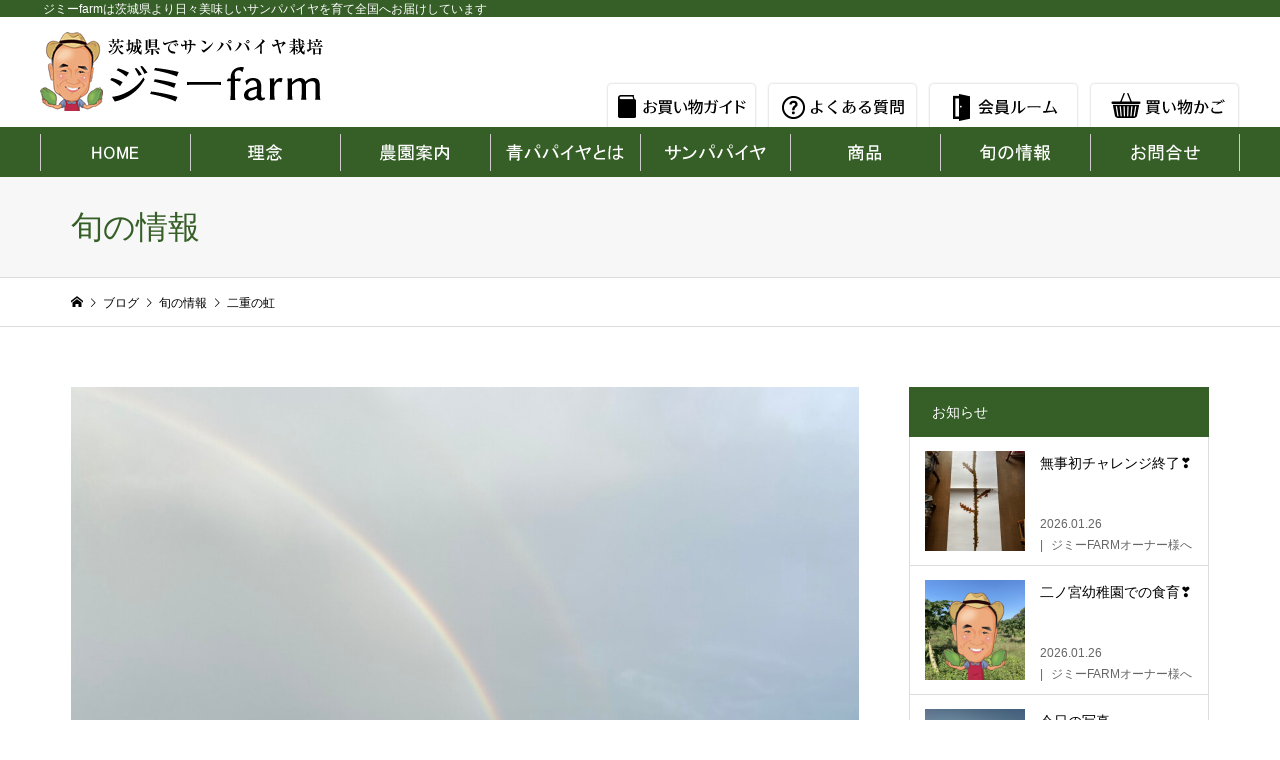

--- FILE ---
content_type: text/html; charset=UTF-8
request_url: https://www.jimmy-sunpapaya.com/season/%E4%BA%8C%E9%87%8D%E3%81%AE%E8%99%B9/
body_size: 13623
content:
<!DOCTYPE html>
<html lang="ja">
<head >

<!-- Global site tag (gtag.js) - Google Analytics -->
<script async src="https://www.googletagmanager.com/gtag/js?id=G-EWFB6FBXCR"></script>
<script>
  window.dataLayer = window.dataLayer || [];
  function gtag(){dataLayer.push(arguments);}
  gtag('js', new Date());

  gtag('config', 'G-EWFB6FBXCR');
</script>
	
	
	
<meta charset="UTF-8">
<meta name="description" content="昨日の夕方、ジミーfarmから観れた二重の虹です！...">
<meta name="viewport" content="width=device-width">
<title>二重の虹 | ジミーfarm</title>
<meta name='robots' content='max-image-preview:large' />
<link rel="alternate" type="application/rss+xml" title="ジミーfarm &raquo; 二重の虹 のコメントのフィード" href="https://www.jimmy-sunpapaya.com/season/%e4%ba%8c%e9%87%8d%e3%81%ae%e8%99%b9/feed/" />
<link rel="alternate" title="oEmbed (JSON)" type="application/json+oembed" href="https://www.jimmy-sunpapaya.com/wp-json/oembed/1.0/embed?url=https%3A%2F%2Fwww.jimmy-sunpapaya.com%2Fseason%2F%25e4%25ba%258c%25e9%2587%258d%25e3%2581%25ae%25e8%2599%25b9%2F" />
<link rel="alternate" title="oEmbed (XML)" type="text/xml+oembed" href="https://www.jimmy-sunpapaya.com/wp-json/oembed/1.0/embed?url=https%3A%2F%2Fwww.jimmy-sunpapaya.com%2Fseason%2F%25e4%25ba%258c%25e9%2587%258d%25e3%2581%25ae%25e8%2599%25b9%2F&#038;format=xml" />
<style id='wp-img-auto-sizes-contain-inline-css' type='text/css'>
img:is([sizes=auto i],[sizes^="auto," i]){contain-intrinsic-size:3000px 1500px}
/*# sourceURL=wp-img-auto-sizes-contain-inline-css */
</style>
<style id='wp-block-library-inline-css' type='text/css'>
:root{--wp-block-synced-color:#7a00df;--wp-block-synced-color--rgb:122,0,223;--wp-bound-block-color:var(--wp-block-synced-color);--wp-editor-canvas-background:#ddd;--wp-admin-theme-color:#007cba;--wp-admin-theme-color--rgb:0,124,186;--wp-admin-theme-color-darker-10:#006ba1;--wp-admin-theme-color-darker-10--rgb:0,107,160.5;--wp-admin-theme-color-darker-20:#005a87;--wp-admin-theme-color-darker-20--rgb:0,90,135;--wp-admin-border-width-focus:2px}@media (min-resolution:192dpi){:root{--wp-admin-border-width-focus:1.5px}}.wp-element-button{cursor:pointer}:root .has-very-light-gray-background-color{background-color:#eee}:root .has-very-dark-gray-background-color{background-color:#313131}:root .has-very-light-gray-color{color:#eee}:root .has-very-dark-gray-color{color:#313131}:root .has-vivid-green-cyan-to-vivid-cyan-blue-gradient-background{background:linear-gradient(135deg,#00d084,#0693e3)}:root .has-purple-crush-gradient-background{background:linear-gradient(135deg,#34e2e4,#4721fb 50%,#ab1dfe)}:root .has-hazy-dawn-gradient-background{background:linear-gradient(135deg,#faaca8,#dad0ec)}:root .has-subdued-olive-gradient-background{background:linear-gradient(135deg,#fafae1,#67a671)}:root .has-atomic-cream-gradient-background{background:linear-gradient(135deg,#fdd79a,#004a59)}:root .has-nightshade-gradient-background{background:linear-gradient(135deg,#330968,#31cdcf)}:root .has-midnight-gradient-background{background:linear-gradient(135deg,#020381,#2874fc)}:root{--wp--preset--font-size--normal:16px;--wp--preset--font-size--huge:42px}.has-regular-font-size{font-size:1em}.has-larger-font-size{font-size:2.625em}.has-normal-font-size{font-size:var(--wp--preset--font-size--normal)}.has-huge-font-size{font-size:var(--wp--preset--font-size--huge)}.has-text-align-center{text-align:center}.has-text-align-left{text-align:left}.has-text-align-right{text-align:right}.has-fit-text{white-space:nowrap!important}#end-resizable-editor-section{display:none}.aligncenter{clear:both}.items-justified-left{justify-content:flex-start}.items-justified-center{justify-content:center}.items-justified-right{justify-content:flex-end}.items-justified-space-between{justify-content:space-between}.screen-reader-text{border:0;clip-path:inset(50%);height:1px;margin:-1px;overflow:hidden;padding:0;position:absolute;width:1px;word-wrap:normal!important}.screen-reader-text:focus{background-color:#ddd;clip-path:none;color:#444;display:block;font-size:1em;height:auto;left:5px;line-height:normal;padding:15px 23px 14px;text-decoration:none;top:5px;width:auto;z-index:100000}html :where(.has-border-color){border-style:solid}html :where([style*=border-top-color]){border-top-style:solid}html :where([style*=border-right-color]){border-right-style:solid}html :where([style*=border-bottom-color]){border-bottom-style:solid}html :where([style*=border-left-color]){border-left-style:solid}html :where([style*=border-width]){border-style:solid}html :where([style*=border-top-width]){border-top-style:solid}html :where([style*=border-right-width]){border-right-style:solid}html :where([style*=border-bottom-width]){border-bottom-style:solid}html :where([style*=border-left-width]){border-left-style:solid}html :where(img[class*=wp-image-]){height:auto;max-width:100%}:where(figure){margin:0 0 1em}html :where(.is-position-sticky){--wp-admin--admin-bar--position-offset:var(--wp-admin--admin-bar--height,0px)}@media screen and (max-width:600px){html :where(.is-position-sticky){--wp-admin--admin-bar--position-offset:0px}}

/*# sourceURL=wp-block-library-inline-css */
</style><style id='wp-block-paragraph-inline-css' type='text/css'>
.is-small-text{font-size:.875em}.is-regular-text{font-size:1em}.is-large-text{font-size:2.25em}.is-larger-text{font-size:3em}.has-drop-cap:not(:focus):first-letter{float:left;font-size:8.4em;font-style:normal;font-weight:100;line-height:.68;margin:.05em .1em 0 0;text-transform:uppercase}body.rtl .has-drop-cap:not(:focus):first-letter{float:none;margin-left:.1em}p.has-drop-cap.has-background{overflow:hidden}:root :where(p.has-background){padding:1.25em 2.375em}:where(p.has-text-color:not(.has-link-color)) a{color:inherit}p.has-text-align-left[style*="writing-mode:vertical-lr"],p.has-text-align-right[style*="writing-mode:vertical-rl"]{rotate:180deg}
/*# sourceURL=https://www.jimmy-sunpapaya.com/wp-includes/blocks/paragraph/style.min.css */
</style>
<style id='global-styles-inline-css' type='text/css'>
:root{--wp--preset--aspect-ratio--square: 1;--wp--preset--aspect-ratio--4-3: 4/3;--wp--preset--aspect-ratio--3-4: 3/4;--wp--preset--aspect-ratio--3-2: 3/2;--wp--preset--aspect-ratio--2-3: 2/3;--wp--preset--aspect-ratio--16-9: 16/9;--wp--preset--aspect-ratio--9-16: 9/16;--wp--preset--color--black: #000000;--wp--preset--color--cyan-bluish-gray: #abb8c3;--wp--preset--color--white: #ffffff;--wp--preset--color--pale-pink: #f78da7;--wp--preset--color--vivid-red: #cf2e2e;--wp--preset--color--luminous-vivid-orange: #ff6900;--wp--preset--color--luminous-vivid-amber: #fcb900;--wp--preset--color--light-green-cyan: #7bdcb5;--wp--preset--color--vivid-green-cyan: #00d084;--wp--preset--color--pale-cyan-blue: #8ed1fc;--wp--preset--color--vivid-cyan-blue: #0693e3;--wp--preset--color--vivid-purple: #9b51e0;--wp--preset--gradient--vivid-cyan-blue-to-vivid-purple: linear-gradient(135deg,rgb(6,147,227) 0%,rgb(155,81,224) 100%);--wp--preset--gradient--light-green-cyan-to-vivid-green-cyan: linear-gradient(135deg,rgb(122,220,180) 0%,rgb(0,208,130) 100%);--wp--preset--gradient--luminous-vivid-amber-to-luminous-vivid-orange: linear-gradient(135deg,rgb(252,185,0) 0%,rgb(255,105,0) 100%);--wp--preset--gradient--luminous-vivid-orange-to-vivid-red: linear-gradient(135deg,rgb(255,105,0) 0%,rgb(207,46,46) 100%);--wp--preset--gradient--very-light-gray-to-cyan-bluish-gray: linear-gradient(135deg,rgb(238,238,238) 0%,rgb(169,184,195) 100%);--wp--preset--gradient--cool-to-warm-spectrum: linear-gradient(135deg,rgb(74,234,220) 0%,rgb(151,120,209) 20%,rgb(207,42,186) 40%,rgb(238,44,130) 60%,rgb(251,105,98) 80%,rgb(254,248,76) 100%);--wp--preset--gradient--blush-light-purple: linear-gradient(135deg,rgb(255,206,236) 0%,rgb(152,150,240) 100%);--wp--preset--gradient--blush-bordeaux: linear-gradient(135deg,rgb(254,205,165) 0%,rgb(254,45,45) 50%,rgb(107,0,62) 100%);--wp--preset--gradient--luminous-dusk: linear-gradient(135deg,rgb(255,203,112) 0%,rgb(199,81,192) 50%,rgb(65,88,208) 100%);--wp--preset--gradient--pale-ocean: linear-gradient(135deg,rgb(255,245,203) 0%,rgb(182,227,212) 50%,rgb(51,167,181) 100%);--wp--preset--gradient--electric-grass: linear-gradient(135deg,rgb(202,248,128) 0%,rgb(113,206,126) 100%);--wp--preset--gradient--midnight: linear-gradient(135deg,rgb(2,3,129) 0%,rgb(40,116,252) 100%);--wp--preset--font-size--small: 13px;--wp--preset--font-size--medium: 20px;--wp--preset--font-size--large: 36px;--wp--preset--font-size--x-large: 42px;--wp--preset--spacing--20: 0.44rem;--wp--preset--spacing--30: 0.67rem;--wp--preset--spacing--40: 1rem;--wp--preset--spacing--50: 1.5rem;--wp--preset--spacing--60: 2.25rem;--wp--preset--spacing--70: 3.38rem;--wp--preset--spacing--80: 5.06rem;--wp--preset--shadow--natural: 6px 6px 9px rgba(0, 0, 0, 0.2);--wp--preset--shadow--deep: 12px 12px 50px rgba(0, 0, 0, 0.4);--wp--preset--shadow--sharp: 6px 6px 0px rgba(0, 0, 0, 0.2);--wp--preset--shadow--outlined: 6px 6px 0px -3px rgb(255, 255, 255), 6px 6px rgb(0, 0, 0);--wp--preset--shadow--crisp: 6px 6px 0px rgb(0, 0, 0);}:where(.is-layout-flex){gap: 0.5em;}:where(.is-layout-grid){gap: 0.5em;}body .is-layout-flex{display: flex;}.is-layout-flex{flex-wrap: wrap;align-items: center;}.is-layout-flex > :is(*, div){margin: 0;}body .is-layout-grid{display: grid;}.is-layout-grid > :is(*, div){margin: 0;}:where(.wp-block-columns.is-layout-flex){gap: 2em;}:where(.wp-block-columns.is-layout-grid){gap: 2em;}:where(.wp-block-post-template.is-layout-flex){gap: 1.25em;}:where(.wp-block-post-template.is-layout-grid){gap: 1.25em;}.has-black-color{color: var(--wp--preset--color--black) !important;}.has-cyan-bluish-gray-color{color: var(--wp--preset--color--cyan-bluish-gray) !important;}.has-white-color{color: var(--wp--preset--color--white) !important;}.has-pale-pink-color{color: var(--wp--preset--color--pale-pink) !important;}.has-vivid-red-color{color: var(--wp--preset--color--vivid-red) !important;}.has-luminous-vivid-orange-color{color: var(--wp--preset--color--luminous-vivid-orange) !important;}.has-luminous-vivid-amber-color{color: var(--wp--preset--color--luminous-vivid-amber) !important;}.has-light-green-cyan-color{color: var(--wp--preset--color--light-green-cyan) !important;}.has-vivid-green-cyan-color{color: var(--wp--preset--color--vivid-green-cyan) !important;}.has-pale-cyan-blue-color{color: var(--wp--preset--color--pale-cyan-blue) !important;}.has-vivid-cyan-blue-color{color: var(--wp--preset--color--vivid-cyan-blue) !important;}.has-vivid-purple-color{color: var(--wp--preset--color--vivid-purple) !important;}.has-black-background-color{background-color: var(--wp--preset--color--black) !important;}.has-cyan-bluish-gray-background-color{background-color: var(--wp--preset--color--cyan-bluish-gray) !important;}.has-white-background-color{background-color: var(--wp--preset--color--white) !important;}.has-pale-pink-background-color{background-color: var(--wp--preset--color--pale-pink) !important;}.has-vivid-red-background-color{background-color: var(--wp--preset--color--vivid-red) !important;}.has-luminous-vivid-orange-background-color{background-color: var(--wp--preset--color--luminous-vivid-orange) !important;}.has-luminous-vivid-amber-background-color{background-color: var(--wp--preset--color--luminous-vivid-amber) !important;}.has-light-green-cyan-background-color{background-color: var(--wp--preset--color--light-green-cyan) !important;}.has-vivid-green-cyan-background-color{background-color: var(--wp--preset--color--vivid-green-cyan) !important;}.has-pale-cyan-blue-background-color{background-color: var(--wp--preset--color--pale-cyan-blue) !important;}.has-vivid-cyan-blue-background-color{background-color: var(--wp--preset--color--vivid-cyan-blue) !important;}.has-vivid-purple-background-color{background-color: var(--wp--preset--color--vivid-purple) !important;}.has-black-border-color{border-color: var(--wp--preset--color--black) !important;}.has-cyan-bluish-gray-border-color{border-color: var(--wp--preset--color--cyan-bluish-gray) !important;}.has-white-border-color{border-color: var(--wp--preset--color--white) !important;}.has-pale-pink-border-color{border-color: var(--wp--preset--color--pale-pink) !important;}.has-vivid-red-border-color{border-color: var(--wp--preset--color--vivid-red) !important;}.has-luminous-vivid-orange-border-color{border-color: var(--wp--preset--color--luminous-vivid-orange) !important;}.has-luminous-vivid-amber-border-color{border-color: var(--wp--preset--color--luminous-vivid-amber) !important;}.has-light-green-cyan-border-color{border-color: var(--wp--preset--color--light-green-cyan) !important;}.has-vivid-green-cyan-border-color{border-color: var(--wp--preset--color--vivid-green-cyan) !important;}.has-pale-cyan-blue-border-color{border-color: var(--wp--preset--color--pale-cyan-blue) !important;}.has-vivid-cyan-blue-border-color{border-color: var(--wp--preset--color--vivid-cyan-blue) !important;}.has-vivid-purple-border-color{border-color: var(--wp--preset--color--vivid-purple) !important;}.has-vivid-cyan-blue-to-vivid-purple-gradient-background{background: var(--wp--preset--gradient--vivid-cyan-blue-to-vivid-purple) !important;}.has-light-green-cyan-to-vivid-green-cyan-gradient-background{background: var(--wp--preset--gradient--light-green-cyan-to-vivid-green-cyan) !important;}.has-luminous-vivid-amber-to-luminous-vivid-orange-gradient-background{background: var(--wp--preset--gradient--luminous-vivid-amber-to-luminous-vivid-orange) !important;}.has-luminous-vivid-orange-to-vivid-red-gradient-background{background: var(--wp--preset--gradient--luminous-vivid-orange-to-vivid-red) !important;}.has-very-light-gray-to-cyan-bluish-gray-gradient-background{background: var(--wp--preset--gradient--very-light-gray-to-cyan-bluish-gray) !important;}.has-cool-to-warm-spectrum-gradient-background{background: var(--wp--preset--gradient--cool-to-warm-spectrum) !important;}.has-blush-light-purple-gradient-background{background: var(--wp--preset--gradient--blush-light-purple) !important;}.has-blush-bordeaux-gradient-background{background: var(--wp--preset--gradient--blush-bordeaux) !important;}.has-luminous-dusk-gradient-background{background: var(--wp--preset--gradient--luminous-dusk) !important;}.has-pale-ocean-gradient-background{background: var(--wp--preset--gradient--pale-ocean) !important;}.has-electric-grass-gradient-background{background: var(--wp--preset--gradient--electric-grass) !important;}.has-midnight-gradient-background{background: var(--wp--preset--gradient--midnight) !important;}.has-small-font-size{font-size: var(--wp--preset--font-size--small) !important;}.has-medium-font-size{font-size: var(--wp--preset--font-size--medium) !important;}.has-large-font-size{font-size: var(--wp--preset--font-size--large) !important;}.has-x-large-font-size{font-size: var(--wp--preset--font-size--x-large) !important;}
/*# sourceURL=global-styles-inline-css */
</style>

<style id='classic-theme-styles-inline-css' type='text/css'>
/*! This file is auto-generated */
.wp-block-button__link{color:#fff;background-color:#32373c;border-radius:9999px;box-shadow:none;text-decoration:none;padding:calc(.667em + 2px) calc(1.333em + 2px);font-size:1.125em}.wp-block-file__button{background:#32373c;color:#fff;text-decoration:none}
/*# sourceURL=/wp-includes/css/classic-themes.min.css */
</style>
<link rel='stylesheet' id='contact-form-7-css' href='https://www.jimmy-sunpapaya.com/wp-content/plugins/contact-form-7/includes/css/styles.css?ver=5.4.2' type='text/css' media='all' />
<link rel='stylesheet' id='iconic-style-css' href='https://www.jimmy-sunpapaya.com/wp-content/themes/iconic_tcd062/style.css?ver=1.8.4' type='text/css' media='all' />
<link rel='stylesheet' id='usces_default_css-css' href='https://www.jimmy-sunpapaya.com/wp-content/plugins/usc-e-shop/css/usces_default.css?ver=2.1.8.2103291' type='text/css' media='all' />
<link rel='stylesheet' id='dashicons-css' href='https://www.jimmy-sunpapaya.com/wp-includes/css/dashicons.min.css?ver=6.9' type='text/css' media='all' />
<script type="text/javascript" src="https://www.jimmy-sunpapaya.com/wp-includes/js/jquery/jquery.min.js?ver=3.7.1" id="jquery-core-js"></script>
<script type="text/javascript" src="https://www.jimmy-sunpapaya.com/wp-includes/js/jquery/jquery-migrate.min.js?ver=3.4.1" id="jquery-migrate-js"></script>
<script type="text/javascript" src="https://www.jimmy-sunpapaya.com/wp-content/themes/iconic_tcd062/js/comment.js?ver=1.8.4" id="iconic-comment-js"></script>
<link rel="https://api.w.org/" href="https://www.jimmy-sunpapaya.com/wp-json/" /><link rel="alternate" title="JSON" type="application/json" href="https://www.jimmy-sunpapaya.com/wp-json/wp/v2/posts/997" /><link rel="EditURI" type="application/rsd+xml" title="RSD" href="https://www.jimmy-sunpapaya.com/xmlrpc.php?rsd" />
<meta name="generator" content="WordPress 6.9" />
<link rel="canonical" href="https://www.jimmy-sunpapaya.com/season/%e4%ba%8c%e9%87%8d%e3%81%ae%e8%99%b9/" />
<link rel='shortlink' href='https://www.jimmy-sunpapaya.com/?p=997' />
<link rel="shortcut icon" href="https://www.jimmy-sunpapaya.com/wp-content/uploads/favicon.png">
<style>
.p-article-news__date, .p-wc-headline, #wdgctToCart a { color: #365e27; }
.p-button, .p-global-nav .sub-menu .current-menu-item > a, .p-page-links > span, .p-pager__item .current, .p-headline, .p-widget-sidebar .p-widget__title, .c-comment__form-submit:hover, c-comment__password-protected, .c-pw__btn--register, .c-pw__btn, .slick-arrow, .slick-dots li.slick-active button, .widget_welcart_login input#member_loginw, .widget_welcart_login input#member_login, #wdgctToCheckout a { background-color: #365e27; }
.p-page-links > span, .p-pager__item .current, .slick-dots li.slick-active button, .p-cb__item-header, .p-entry-item__cart dl.item-sku dd input[type="radio"]:checked + label, .p-entry-item__cart dl.item-sku dd label:hover { border-color: #365e27; }
.c-comment__tab-item.is-active a, .c-comment__tab-item a:hover, .c-comment__tab-item.is-active p { background-color: #365e27; border-color: #365e27; }
.c-comment__tab-item.is-active a:after, .c-comment__tab-item.is-active p:after { border-top-color: #365e27; }
.p-widget-categories .current-cat-item > a { background-color: rgba(54, 94, 39, 0.15); }
a:hover, .p-header__welcart-nav li a:hover, .p-widget-categories .toggle-children:hover, #wdgctToCart a:hover { color: #468c00; }
.p-button:hover, .p-page-links a:hover, .p-pager__item a:hover, .p-search-button:hover, .p-pagetop a:hover, .p-footer-search__submit:hover, .p-widget .searchform #searchsubmit:hover, .p-widget-search .p-widget-search__submit:hover, a.p-cb__item-archive-button:hover, .slick-arrow:hover, .slick-dots li:hover button, .widget_welcart_search #searchsubmit:hover, .widget_welcart_login input#member_loginw:hover, .widget_welcart_login input#member_login:hover, #wdgctToCheckout a:hover { background-color: #468c00; }
.p-page-links a:hover, .p-pager__item a:hover, .slick-dots li:hover button { border-color: #468c00; }
.p-entry__body a { color: #365e27; }
.p-entry__body a:hover { color: #468c00; }
body, input, textarea, .p-entry-item__title .p-article__soldout { font-family: "Segoe UI", Verdana, "游ゴシック", YuGothic, "Hiragino Kaku Gothic ProN", Meiryo, sans-serif; }
.p-logo, .p-entry__title, .p-page-header__title, .p-index-slider__item-catch, .p-cb__item-headline, .p-index-banner__headline, .p-index-boxes__item-headline {
font-family: "Times New Roman", "游明朝", "Yu Mincho", "游明朝体", "YuMincho", "ヒラギノ明朝 Pro W3", "Hiragino Mincho Pro", "HiraMinProN-W3", "HGS明朝E", "ＭＳ Ｐ明朝", "MS PMincho", serif;
font-weight: 500;
}
.c-load--type1 { border: 3px solid rgba(153, 153, 153, 0.2); border-top-color: #000000; }
.p-hover-effect--type1:hover img { -webkit-transform: scale(1.2) rotate(2deg); transform: scale(1.2) rotate(2deg); }
.p-hover-effect--type2 img { margin-left: -8px; }
.p-hover-effect--type2:hover img { margin-left: 8px; }
.p-hover-effect--type2:hover .p-hover-effect__image { background: #000000; }
.p-hover-effect--type2:hover img { opacity: 0.5 }
.p-hover-effect--type3:hover .p-hover-effect__image { background: #000000; }
.p-hover-effect--type3:hover img { opacity: 0.5; }
.p-entry__title { font-size: 32px; }
.p-entry__title, .p-article__title { color: #000000 }
.p-entry__body { font-size: 14px; }
.p-entry__body { color: #000000; }
.p-entry-news__title { font-size: 28px; }
.p-entry-news__title, .p-article-news__title { color: #000000 }
.p-entry-news__body { color: #000000; font-size: 14px; }
.p-entry-item__title { font-size: 28px; }
.p-entry-item__title, .p-article-item__title, .p-article__price { color: #000000; }
.p-entry-item__body, p-wc__body { color: #000000; font-size: 14px; }
.p-price { color: #d80000; }
.p-entry-item__price { font-size: 22px; }
body.l-header__fix .is-header-fixed .l-header__bar { background: rgba(255, 255, 255, 0.8); }
.l-header { background: rgba(255, 255, 255, 0.8); }
.l-header a, .p-global-nav a { color: #000000; }
.p-header__logo--text { font-size: 36px; }
.p-header__welcart-nav__member a, .p-header__welcart-nav__cart a, .p-cart-button .p-header__welcart-nav__badge { background-color: #365e27; }
.p-header__welcart-nav__member a:hover, .p-header__welcart-nav__cart a:hover, .p-cart-button:hover .p-header__welcart-nav__badge { background-color: #468c00; }
.p-global-nav > li > a::after, .p-global-nav > li.current-menu-item > a::after { background-color: #000000; }
.p-megamenu__bg, .p-global-nav .sub-menu { background-color: #f7f7f7; }
.p-megamenu a, .p-global-nav .sub-menu a { color: #000000; }
.p-megamenu a:hover, .p-megamenu li.is-active > a, .p-global-nav .sub-menu a:hover { background-color: #468c00; color: #ffffff; }
.p-page-header { background-color: #f7f7f7; }
.p-page-header__title { color: #365e27; }
.p-page-header__desc { color: #000000; }
.p-footer-widget-area { background-color: #f7f7f7; color: #000000; }
.p-footer-widget-area .p-widget__title { color: #000000; }
.p-footer-widget-area a, .p-footer-widget-area .toggle-children { color: #000000; }
.p-footer-widget-area a:hover { color: #006689; }
@media only screen and (max-width: 991px) {
	.l-header__bar { background-color: rgba(255, 255, 255, 0.8); }
	.p-header__logo--text { font-size: 26px; }
	.p-global-nav { background-color: rgba(247,247,247, 0.8); }
	.p-global-nav a { color: #000000; }
	.p-global-nav a:hover { background-color: rgba(70,140,0, 0.8); color: #ffffff; }
	.p-header-view-cart { background-color: rgba(255, 255, 255, 0.8); }
	.p-entry__title { font-size: 20px; }
	.p-entry__body { font-size: 14px; }
	.p-entry-news__title { font-size: 20px; }
	.p-entry-news__body { font-size: 14px; }
	.p-entry-item__title { font-size: 20px; }
	.p-entry-item__body, p-wc__body { font-size: 14px; }
	.p-entry-item__price { font-size: 20px; }
}
</style>
<style type="text/css">

</style>
</head>
<body class="wp-singular post-template-default single single-post postid-997 single-format-standard wp-theme-iconic_tcd062 l-sidebar--type2">
<div id="js_head_line">
<div id="inner">
ジミーfarmは茨城県より日々美味しいサンパパイヤを育て全国へお届けしています
</div><!--/ inner-->
</div><!--/ head_line-->
	
<div id="js_head_area">

<div id="inner">
<div class="logo"><a href="/"><img src="/common/logo.png?ver1" alt="ジミーfarm"></a></div>
<div class="btn"><a href="/guide/"><img src="/common/btn_h_guide.png" alt="お買い物ガイド"></a><a href="/faq/"><img src="/common/btn_h_faq.png" alt="よくある質問"></a><a href="/db/usces-member/"><img src="/common/btn_h_member.png" alt="会員ルーム"></a><a href="/db/usces-cart/"><img src="/common/btn_h_cart.png" alt="買い物かご"></a></div>
</div><!--/ inner-->

</div><!--/ head_area-->



<div id="js_menu_area">
<div id="inner">
<ul>
<li><a href="/"><img src="/common/menu_h_home.png" alt="HOME"/></a></li>
<li><a href="/rinen/"><img src="/common/menu_h_rinen.png" alt="理念"/></a></li>
<li><a href="/farm/"><img src="/common/menu_h_farm.png" alt="農園案内"/></a></li>
<li><a href="/papaya/"><img src="/common/menu_h_papaya.png" alt="青パパイヤとは"/></a></li>
<li><a href="/sunpapaya/"><img src="/common/menu_h_sunpapaya.png" alt="サンパパイヤ"/></a></li>
<li><a href="/item_list/"><img src="/common/menu_h_item.png?ver2" alt="商品"/></a></li>
<li><a href="/season/"><img src="/common/menu_h_reading.png?ver2" alt="旬の情報"/></a></li>
<li><a href="/contact/"><img src="/common/menu_h_contact.png" alt="お問い合わせ"/></a></li>
</ul>
</div><!--/ inner-->
</div><!--/ menu_area-->


<header id="js-header" class="l-header">
	<div class="p-header__top">
		<div class="p-header__top__inner l-inner">
			<div class="p-header-description">ジミーfarmは茨城県より日々美味しいサンパパイヤを育て全国へお届けしています</div>
			<ul class="p-header__welcart-nav">
				<li><a href="https://www.jimmy-sunpapaya.com/usces-member/?usces_page=newmember">会員登録</a></li>
				<li class="p-header__welcart-nav__login"><a href="https://www.jimmy-sunpapaya.com/usces-member/?usces_page=login">ログイン</a></li>
                <li class="p-header__welcart-nav__cart"><a id="js-header-cart" href="https://www.jimmy-sunpapaya.com/usces-cart/">カート<span class="p-header__welcart-nav__badge">0</span></a></li>
            </ul>
		</div>
	</div>
	<div class="l-header__bar p-header__bar">
		<div class="p-header__bar__inner l-inner">
			<div class="p-logo p-header__logo">
				<a href="https://www.jimmy-sunpapaya.com/"><img src="https://www.jimmy-sunpapaya.com/wp-content/uploads/2021/04/logo.png" alt="ジミーfarm"></a>
			</div>
			<div class="p-logo p-header__logo--mobile p-header__logo--retina">
				<a href="https://www.jimmy-sunpapaya.com/"><img src="https://www.jimmy-sunpapaya.com/wp-content/uploads/2021/04/logo.png" alt="ジミーfarm" width="143"></a>
			</div>
			<a href="https://www.jimmy-sunpapaya.com/usces-cart/" id="js-header-cart--mobile" class="p-cart-button c-cart-button"><span class="p-header__welcart-nav__badge">0</span></a>
			<a href="#" id="js-menu-button" class="p-menu-button c-menu-button"></a>
<nav class="p-global-nav__container"><ul id="js-global-nav" class="p-global-nav"><li id="menu-item-19" class="menu-item menu-item-type-custom menu-item-object-custom menu-item-home menu-item-19"><a href="https://www.jimmy-sunpapaya.com/">HOME<span></span></a></li>
<li id="menu-item-35" class="menu-item menu-item-type-taxonomy menu-item-object-category menu-item-35"><a href="https://www.jimmy-sunpapaya.com/info/">お知らせ<span></span></a></li>
<li id="menu-item-297" class="menu-item menu-item-type-post_type menu-item-object-page menu-item-297"><a href="https://www.jimmy-sunpapaya.com/rinen/">理念<span></span></a></li>
<li id="menu-item-298" class="menu-item menu-item-type-post_type menu-item-object-page menu-item-298"><a href="https://www.jimmy-sunpapaya.com/farm/">農園案内<span></span></a></li>
<li id="menu-item-299" class="menu-item menu-item-type-post_type menu-item-object-page menu-item-299"><a href="https://www.jimmy-sunpapaya.com/papaya/">青パパイヤとは<span></span></a></li>
<li id="menu-item-296" class="menu-item menu-item-type-post_type menu-item-object-page menu-item-296"><a href="https://www.jimmy-sunpapaya.com/sunpapaya/">サンパパイヤ<span></span></a></li>
<li id="menu-item-288" class="menu-item menu-item-type-post_type menu-item-object-page menu-item-288"><a href="https://www.jimmy-sunpapaya.com/enzyme/">パパイン酵素と栄養<span></span></a></li>
<li id="menu-item-295" class="menu-item menu-item-type-post_type menu-item-object-page menu-item-has-children menu-item-295"><a href="https://www.jimmy-sunpapaya.com/item_list/">商品一覧<span></span></a>
<ul class="sub-menu">
	<li id="menu-item-629" class="menu-item menu-item-type-post_type menu-item-object-page menu-item-629"><a href="https://www.jimmy-sunpapaya.com/sunpapaya_seika/">サンパパイヤ青果<span></span></a></li>
	<li id="menu-item-283" class="menu-item menu-item-type-post_type menu-item-object-page menu-item-283"><a href="https://www.jimmy-sunpapaya.com/sunpapaya_tea/">サンパパイヤ葉茶<span></span></a></li>
</ul>
</li>
<li id="menu-item-286" class="menu-item menu-item-type-post_type menu-item-object-page menu-item-286"><a href="https://www.jimmy-sunpapaya.com/owner/">オーナー制度<span></span></a></li>
<li id="menu-item-284" class="menu-item menu-item-type-post_type menu-item-object-page menu-item-284"><a href="https://www.jimmy-sunpapaya.com/btob/">BtoB・卸売り<span></span></a></li>
<li id="menu-item-287" class="menu-item menu-item-type-post_type menu-item-object-page menu-item-287"><a href="https://www.jimmy-sunpapaya.com/council/">サンパパイヤ普及推進協議会<span></span></a></li>
<li id="menu-item-294" class="menu-item menu-item-type-post_type menu-item-object-page menu-item-294"><a href="https://www.jimmy-sunpapaya.com/reading2/">読み物<span></span></a></li>
<li id="menu-item-285" class="menu-item menu-item-type-post_type menu-item-object-page menu-item-285"><a href="https://www.jimmy-sunpapaya.com/recipe/">美味しい食べ方<span></span></a></li>
<li id="menu-item-290" class="menu-item menu-item-type-post_type menu-item-object-page menu-item-290"><a href="https://www.jimmy-sunpapaya.com/magazine/">メールマガジン<span></span></a></li>
<li id="menu-item-292" class="menu-item menu-item-type-post_type menu-item-object-page menu-item-292"><a href="https://www.jimmy-sunpapaya.com/guide/">お買い物ガイド<span></span></a></li>
<li id="menu-item-291" class="menu-item menu-item-type-post_type menu-item-object-page menu-item-291"><a href="https://www.jimmy-sunpapaya.com/faq/">よくある質問<span></span></a></li>
<li id="menu-item-289" class="menu-item menu-item-type-post_type menu-item-object-page menu-item-289"><a href="https://www.jimmy-sunpapaya.com/privacy/">個人情報保護方針<span></span></a></li>
<li id="menu-item-293" class="menu-item menu-item-type-post_type menu-item-object-page menu-item-293"><a href="https://www.jimmy-sunpapaya.com/contact/">お問い合わせ<span></span></a></li>
<li class="p-global-nav__item-welcart--mobile"><a href="https://www.jimmy-sunpapaya.com/usces-member/?usces_page=newmember">会員登録</a></li>
<li class="p-global-nav__item-welcart--mobile"><a href="https://www.jimmy-sunpapaya.com/usces-member/?usces_page=login">ログイン</a></li>
</ul></nav>
			<div class="p-header-search">
				<form action="https://www.jimmy-sunpapaya.com/" method="get">
					<input type="text" name="s" value="" class="p-header-search__input" placeholder="SEARCH">
				</form>
				<a href="#" id="js-search-button" class="p-search-button c-search-button"></a>
			</div>
		</div>
	</div>
	<div class="p-header-view-cart" id="js-header-view-cart">
		<p class="p-wc-empty_cart">只今、カートに商品はございません。</p>
	</div>
</header>
<main class="l-main">
	<header class="p-page-header">
		<div class="p-page-header__inner l-inner">
			<h1 class="p-page-header__title">旬の情報</h1>
		</div>
	</header>
	<div class="p-breadcrumb c-breadcrumb">
		<ul class="p-breadcrumb__inner c-breadcrumb__inner l-inner" itemscope itemtype="http://schema.org/BreadcrumbList">
			<li class="p-breadcrumb__item c-breadcrumb__item p-breadcrumb__item--home c-breadcrumb__item--home" itemprop="itemListElement" itemscope itemtype="http://schema.org/ListItem">
				<a href="https://www.jimmy-sunpapaya.com/" itemscope itemtype="http://schema.org/Thing" itemprop="item"><span itemprop="name">HOME</span></a>
				<meta itemprop="position" content="1" />
			</li>
			<li class="p-breadcrumb__item c-breadcrumb__item" itemprop="itemListElement" itemscope itemtype="http://schema.org/ListItem">
				<a href="https://www.jimmy-sunpapaya.com/blog/" itemscope itemtype="http://schema.org/Thing" itemprop="item">
					<span itemprop="name">ブログ</span>
				</a>
				<meta itemprop="position" content="2" />
			</li>
			<li class="p-breadcrumb__item c-breadcrumb__item" itemprop="itemListElement" itemscope itemtype="http://schema.org/ListItem">
				<a href="https://www.jimmy-sunpapaya.com/season/" itemscope itemtype="http://schema.org/Thing" itemprop="item">
					<span itemprop="name">旬の情報</span>
				</a>
				<meta itemprop="position" content="3" />
			</li>
			<li class="p-breadcrumb__item c-breadcrumb__item">
				<span itemprop="name">二重の虹</span>
			</li>
		</ul>
	</div>
	<div class="l-inner l-2columns">
		<article class="p-entry l-primary">
			<div class="p-entry__inner">
				<div class="p-entry__thumbnail">
					<img width="1200" height="900" src="https://www.jimmy-sunpapaya.com/wp-content/uploads/1651799414766-1200x900.jpg" class="attachment-size5 size-size5 wp-post-image" alt="" decoding="async" fetchpriority="high" />					<ul class="p-entry__meta-top p-article__meta"><li class="p-entry__meta-top--date"><time datetime="2022-05-03">2022.05.03</time></li><li class="p-entry__meta-top--category"><a href="https://www.jimmy-sunpapaya.com/season/">旬の情報</a></li></ul>
				</div>
				<h1 class="p-entry__title">二重の虹</h1>
				<ul class="p-entry__share c-share u-clearfix c-share--sm c-share--color">
					<li class="c-share__btn c-share__btn--twitter">
						<a href="http://twitter.com/share?text=%E4%BA%8C%E9%87%8D%E3%81%AE%E8%99%B9&url=https%3A%2F%2Fwww.jimmy-sunpapaya.com%2Fseason%2F%25e4%25ba%258c%25e9%2587%258d%25e3%2581%25ae%25e8%2599%25b9%2F&via=&tw_p=tweetbutton&related=" onclick="javascript:window.open(this.href, '', 'menubar=no,toolbar=no,resizable=yes,scrollbars=yes,height=400,width=600');return false;">
							<i class="c-share__icn c-share__icn--twitter"></i>
							<span class="c-share__title">Tweet</span>
						</a>
					</li>
					<li class="c-share__btn c-share__btn--facebook">
						<a href="//www.facebook.com/sharer/sharer.php?u=https://www.jimmy-sunpapaya.com/season/%e4%ba%8c%e9%87%8d%e3%81%ae%e8%99%b9/&amp;t=%E4%BA%8C%E9%87%8D%E3%81%AE%E8%99%B9" rel="nofollow" target="_blank">
							<i class="c-share__icn c-share__icn--facebook"></i>
							<span class="c-share__title">Share</span>
						</a>
					</li>
					<li class="c-share__btn c-share__btn--hatebu">
						<a href="http://b.hatena.ne.jp/add?mode=confirm&url=https%3A%2F%2Fwww.jimmy-sunpapaya.com%2Fseason%2F%25e4%25ba%258c%25e9%2587%258d%25e3%2581%25ae%25e8%2599%25b9%2F" onclick="javascript:window.open(this.href, '', 'menubar=no,toolbar=no,resizable=yes,scrollbars=yes,height=400,width=510');return false;">
							<i class="c-share__icn c-share__icn--hatebu"></i>
							<span class="c-share__title">Hatena</span>
						</a>
					</li>
					<li class="c-share__btn c-share__btn--pocket">
						<a href="http://getpocket.com/edit?url=https%3A%2F%2Fwww.jimmy-sunpapaya.com%2Fseason%2F%25e4%25ba%258c%25e9%2587%258d%25e3%2581%25ae%25e8%2599%25b9%2F&title=%E4%BA%8C%E9%87%8D%E3%81%AE%E8%99%B9" target="_blank">
							<i class="c-share__icn c-share__icn--pocket"></i>
							<span class="c-share__title">Pocket</span>
						</a>
					</li>
					<li class="c-share__btn c-share__btn--rss">
						<a href="https://www.jimmy-sunpapaya.com/feed/" target="_blank">
							<i class="c-share__icn c-share__icn--rss"></i>
							<span class="c-share__title">RSS</span>
						</a>
					</li>
					<li class="c-share__btn c-share__btn--feedly">
						<a href="http://feedly.com/index.html#subscription%2Ffeed%2Fhttps://www.jimmy-sunpapaya.com/feed/" target="_blank">
							<i class="c-share__icn c-share__icn--feedly"></i>
							<span class="c-share__title">feedly</span>
						</a>
					</li>
					<li class="c-share__btn c-share__btn--pinterest">
						<a href="https://www.pinterest.com/pin/create/button/?url=https%3A%2F%2Fwww.jimmy-sunpapaya.com%2Fseason%2F%25e4%25ba%258c%25e9%2587%258d%25e3%2581%25ae%25e8%2599%25b9%2F&media=https://www.jimmy-sunpapaya.com/wp-content/uploads/1651799414766.jpg&description=%E4%BA%8C%E9%87%8D%E3%81%AE%E8%99%B9" rel="nofollow" target="_blank">
							<i class="c-share__icn c-share__icn--pinterest"></i>
							<span class="c-share__title">Pin it</span>
						</a>
					</li>
				</ul>
				<div class="p-entry__body">

<p class="has-medium-font-size">昨日の夕方、ジミーfarmから観れた二重の虹です！</p>
				</div>
				<ul class="p-entry__share c-share u-clearfix c-share--sm c-share--color">
				</ul>
				<ul class="p-entry__meta c-meta-box u-clearfix">
					<li class="c-meta-box__item c-meta-box__item--author">投稿者: <a href="https://www.jimmy-sunpapaya.com/author/master/" title="ジミー の投稿" rel="author">ジミー</a></li>					<li class="c-meta-box__item c-meta-box__item--category"><a href="https://www.jimmy-sunpapaya.com/season/" rel="category tag">旬の情報</a></li>										<li class="c-meta-box__item c-meta-box__item--comment">コメント: <a href="#comment_headline">0</a></li>				</ul>
				<ul class="p-entry__nav c-entry-nav">
					<li class="c-entry-nav__item c-entry-nav__item--prev">
						<a href="https://www.jimmy-sunpapaya.com/season/%e7%b4%a0%e6%95%b5%e3%81%aa%e4%b8%80%e6%97%a5%e3%81%ae%e5%a7%8b%e3%81%be%e3%82%8a/" data-prev="前の記事"><span class="u-hidden-sm">素敵な一日の始まり</span></a>
					</li>
					<li class="c-entry-nav__item c-entry-nav__item--next">
						<a href="https://www.jimmy-sunpapaya.com/season/%e7%b4%a0%e6%95%b5%e3%81%aa%e5%86%99%e7%9c%9f/" data-next="次の記事"><span class="u-hidden-sm">素敵な写真</span></a>
					</li>
				</ul>
			</div>
			<section class="p-entry__related">
				<h2 class="p-headline">関連記事一覧</h2>
				<div class="p-entry__related-items">
					<article class="p-entry__related-item">
						<a class="p-hover-effect--type1" href="https://www.jimmy-sunpapaya.com/season/%e3%83%a9%e3%82%b8%e3%82%aa%e3%81%a4%e3%81%8f%e3%81%b084-2%e3%81%ab%e7%94%9f%e5%87%ba%e6%bc%94%ef%bc%883%e5%9b%9e%e7%9b%ae%ef%bc%89/">
							<div class="p-entry__related-item__thumbnail p-hover-effect__image js-object-fit-cover">
								<img width="300" height="300" src="https://www.jimmy-sunpapaya.com/wp-content/uploads/S__20774937-300x300.jpg" class="attachment-size1 size-size1 wp-post-image" alt="" decoding="async" />
							</div>
							<h3 class="p-entry__related-item__title p-article__title">ラジオつくば84.2に生出演（3回目）</h3>
						</a>
					</article>
					<article class="p-entry__related-item">
						<a class="p-hover-effect--type1" href="https://www.jimmy-sunpapaya.com/season/%e5%88%9d%e5%87%ba%e5%ba%97/">
							<div class="p-entry__related-item__thumbnail p-hover-effect__image js-object-fit-cover">
								<img width="300" height="300" src="https://www.jimmy-sunpapaya.com/wp-content/uploads/1631412649332-300x300.jpg" class="attachment-size1 size-size1 wp-post-image" alt="" decoding="async" />
							</div>
							<h3 class="p-entry__related-item__title p-article__title">9月12日(日)、本日、つくばコメリ西店マルシェにジミー...</h3>
						</a>
					</article>
					<article class="p-entry__related-item">
						<a class="p-hover-effect--type1" href="https://www.jimmy-sunpapaya.com/season/%e3%80%9010%e6%9c%887%e6%97%a5%e9%96%8b%e5%82%ac-%e8%be%b2%e6%a5%ad%e4%bd%93%e9%a8%93%e4%bc%9a%e2%91%a8%e3%80%91%e3%81%ae%e3%81%94%e6%a1%88%e5%86%85/">
							<div class="p-entry__related-item__thumbnail p-hover-effect__image js-object-fit-cover">
								<img width="300" height="300" src="https://www.jimmy-sunpapaya.com/wp-content/uploads/IMG_1811-300x300.jpg" class="attachment-size1 size-size1 wp-post-image" alt="" decoding="async" loading="lazy" />
							</div>
							<h3 class="p-entry__related-item__title p-article__title">【10月7日開催 農業体験会⑨】のご案内</h3>
						</a>
					</article>
					<article class="p-entry__related-item">
						<a class="p-hover-effect--type1" href="https://www.jimmy-sunpapaya.com/season/%e3%81%84%e3%82%88%e3%81%84%e3%82%88%e6%9c%ac%e6%97%a517%e6%97%a522%ef%bc%9a00%e3%80%9c%e3%82%b8%e3%83%9f%e3%83%bcfarm%e5%87%ba%e6%bc%94%e3%81%ae%e3%80%90%e3%83%9e%e3%83%84%e3%82%b3%e3%81%ae%e6%9c%88/">
							<div class="p-entry__related-item__thumbnail p-hover-effect__image js-object-fit-cover">
								<img width="300" height="300" src="https://www.jimmy-sunpapaya.com/wp-content/uploads/IMG_1811-300x300.jpg" class="attachment-size1 size-size1 wp-post-image" alt="" decoding="async" loading="lazy" />
							</div>
							<h3 class="p-entry__related-item__title p-article__title">参加予定です♪♪</h3>
						</a>
					</article>
					<article class="p-entry__related-item">
						<a class="p-hover-effect--type1" href="https://www.jimmy-sunpapaya.com/season/%e3%83%8f%e3%83%bc%e3%83%86%e3%82%a3%e3%83%83%e3%83%81%e3%83%bb%e3%83%8f%e3%83%bc%e3%83%a2%e3%83%8b%e3%83%bc/">
							<div class="p-entry__related-item__thumbnail p-hover-effect__image js-object-fit-cover">
								<img width="300" height="300" src="https://www.jimmy-sunpapaya.com/wp-content/uploads/IMG_1811-300x300.jpg" class="attachment-size1 size-size1 wp-post-image" alt="" decoding="async" loading="lazy" />
							</div>
							<h3 class="p-entry__related-item__title p-article__title">ハーティッチ・ハーモニー</h3>
						</a>
					</article>
					<article class="p-entry__related-item">
						<a class="p-hover-effect--type1" href="https://www.jimmy-sunpapaya.com/season/%e3%81%93%e3%82%8c%e3%81%8b%e3%82%89%e3%80%81%e3%83%91%e3%83%91%e3%82%a4%e3%83%a4%e8%b5%a4%e3%81%a1%e3%82%83%e3%82%93%e3%81%ae%e6%b0%b4%e9%81%a3%e3%82%8a%e3%81%ab%e5%85%a5%e3%82%8a%e3%81%be%e3%81%99/">
							<div class="p-entry__related-item__thumbnail p-hover-effect__image js-object-fit-cover">
								<img width="300" height="300" src="https://www.jimmy-sunpapaya.com/wp-content/uploads/S__14745643-300x300.jpg" class="attachment-size1 size-size1 wp-post-image" alt="" decoding="async" loading="lazy" />
							</div>
							<h3 class="p-entry__related-item__title p-article__title">これから、パパイヤ赤ちゃんの水遣りに入ります&#x2763...</h3>
						</a>
					</article>
				</div>
			</section>
<div class="c-comment">
	<ul id="js-comment__tab" class="c-comment__tab">
	<li class="c-comment__tab-item is-active"><a href="#js-comment-area">コメント ( 0 )</a></li>
	<li class="c-comment__tab-item"><a href="#js-trackback-area">トラックバック ( 0 )</a></li>
	</ul>
	<div id="js-comment-area">
		<ol id="comments" class="c-comment__list">
			<li class="c-comment__list-item">
				<div class="c-comment__item-body"><p>この記事へのコメントはありません。</p></div>
			</li>
		</ol>
	</div>
	<div id="js-trackback-area" style="display: none;">
		<ol class="c-comment__list">
			<li class="c-comment__list-item">
				<div class="c-comment__item-body"><p>この記事へのトラックバックはありません。</p></div>
			</li>
		</ol>
		<div class="c-comment__input">
			<label class="c-comment__label">
				<span class="c-comment__label-text">トラックバック URL</span><input type="text" class="c-comment__trackback-url" name="trackback_url" value="https://www.jimmy-sunpapaya.com/season/%e4%ba%8c%e9%87%8d%e3%81%ae%e8%99%b9/trackback/" readonly="readonly" onfocus="this.select()">
			</label>
		</div>
	</div>
	<fieldset id="respond" class="c-comment__form-wrapper">
		<div class="c-comment__cancel">
			<a rel="nofollow" id="cancel-comment-reply-link" href="/season/%E4%BA%8C%E9%87%8D%E3%81%AE%E8%99%B9/#respond" style="display:none;">返信をキャンセルする。</a>		</div>
		<form action="https://www.jimmy-sunpapaya.com/wp-comments-post.php" class="c-comment__form" method="post">
			<div class="c-comment__input">
				<label><span class="c-comment__label-text">名前 ( 必須 )</span><input type="text" name="author" value="" tabindex="1" aria-required="true"></label>
			</div>
			<div class="c-comment__input">
				<label><span class="c-comment__label-text">E-MAIL ( 必須 ) ※ 公開されません</span><input type="text" name="email" value="" tabindex="2" aria-required="true"></label>
			</div>
			<div class="c-comment__input">
				<label><span class="c-comment__label-text">URL</span><input type="text" name="url" value="" tabindex="3"></label>
			</div>
			<div class="c-comment__input">
				<textarea id="js-comment__textarea" name="comment" tabindex="4"></textarea>
			</div>
			<input type="submit" class="c-comment__form-submit p-button" tabindex="5" value="コメントをする">
			<div class="c-comment__form-hidden">
				<input type='hidden' name='comment_post_ID' value='997' id='comment_post_ID' />
<input type='hidden' name='comment_parent' id='comment_parent' value='0' />
			</div>
		</form>
	</fieldset>
</div>
		</article>
		<aside class="p-sidebar l-secondary">
<div class="p-widget p-widget-sidebar styled_post_list_tab_widget" id="styled_post_list_tab_widget-2">
<h2 class="p-widget__title">お知らせ</h2>
<ul class="p-widget-list">
	<li class="p-widget-list__item">
		<a class="p-hover-effect--type1" href="https://www.jimmy-sunpapaya.com/season/%e4%ba%8c%e3%83%8e%e5%ae%ae%e5%b9%bc%e7%a8%9a%e5%9c%92%e3%81%a7%e3%81%ae%e9%a3%9f%e8%82%b2/">
			<div class="p-widget-list__item-thumbnail p-hover-effect__image"><img width="300" height="300" src="https://www.jimmy-sunpapaya.com/wp-content/uploads/S__24649786-300x300.jpg" class="attachment-size1 size-size1 wp-post-image" alt="" decoding="async" loading="lazy" /></div>
			<div class="p-widget-list__item-info">
				<div class="p-widget-list__item-info__upper">
					<h3 class="p-widget-list__item-title p-article__title">無事初チャレンジ終了&#x2763;&#xfe0f;</h3>
				</div>
				<p class="p-widget-list__item-meta p-article__meta"><time class="p-widget-list__item-date p-article__date" datetime="2026-01-26">2026.01.26</time><span class="p-widget-list__item-category p-article__category">ジミーFARMオーナー様へ</span></p>
			</div>
		</a>
	</li>
	<li class="p-widget-list__item">
		<a class="p-hover-effect--type1" href="https://www.jimmy-sunpapaya.com/season/%e4%ba%8c%e3%83%8e%e5%ae%ae%e5%b9%bc%e7%a8%9a%e5%9c%92%e3%81%a7%e3%81%ae%e9%a3%9f%e8%82%b2%e2%9d%a3%ef%b8%8f/">
			<div class="p-widget-list__item-thumbnail p-hover-effect__image"><img width="300" height="300" src="https://www.jimmy-sunpapaya.com/wp-content/uploads/IMG_1811-300x300.jpg" class="attachment-size1 size-size1 wp-post-image" alt="" decoding="async" loading="lazy" /></div>
			<div class="p-widget-list__item-info">
				<div class="p-widget-list__item-info__upper">
					<h3 class="p-widget-list__item-title p-article__title">二ノ宮幼稚園での食育&#x2763;&#xfe0f;</h3>
				</div>
				<p class="p-widget-list__item-meta p-article__meta"><time class="p-widget-list__item-date p-article__date" datetime="2026-01-26">2026.01.26</time><span class="p-widget-list__item-category p-article__category">ジミーFARMオーナー様へ</span></p>
			</div>
		</a>
	</li>
	<li class="p-widget-list__item">
		<a class="p-hover-effect--type1" href="https://www.jimmy-sunpapaya.com/season/%e4%bb%8a%e6%97%a5%e3%81%ae%e5%86%99%e7%9c%9f-4/">
			<div class="p-widget-list__item-thumbnail p-hover-effect__image"><img width="300" height="300" src="https://www.jimmy-sunpapaya.com/wp-content/uploads/S__24494084_0-300x300.jpg" class="attachment-size1 size-size1 wp-post-image" alt="" decoding="async" loading="lazy" /></div>
			<div class="p-widget-list__item-info">
				<div class="p-widget-list__item-info__upper">
					<h3 class="p-widget-list__item-title p-article__title">今日の写真</h3>
				</div>
				<p class="p-widget-list__item-meta p-article__meta"><time class="p-widget-list__item-date p-article__date" datetime="2026-01-24">2026.01.24</time><span class="p-widget-list__item-category p-article__category">旬の情報</span></p>
			</div>
		</a>
	</li>
	<li class="p-widget-list__item">
		<a class="p-hover-effect--type1" href="https://www.jimmy-sunpapaya.com/season/%e4%bb%8a%e6%97%a5%e3%81%ae%e4%b8%80%e6%9e%9a-37/">
			<div class="p-widget-list__item-thumbnail p-hover-effect__image"><img width="300" height="300" src="https://www.jimmy-sunpapaya.com/wp-content/uploads/S__24403973-300x300.jpg" class="attachment-size1 size-size1 wp-post-image" alt="" decoding="async" loading="lazy" /></div>
			<div class="p-widget-list__item-info">
				<div class="p-widget-list__item-info__upper">
					<h3 class="p-widget-list__item-title p-article__title">今日の一枚</h3>
				</div>
				<p class="p-widget-list__item-meta p-article__meta"><time class="p-widget-list__item-date p-article__date" datetime="2026-01-22">2026.01.22</time><span class="p-widget-list__item-category p-article__category">旬の情報</span></p>
			</div>
		</a>
	</li>
	<li class="p-widget-list__item">
		<a class="p-hover-effect--type1" href="https://www.jimmy-sunpapaya.com/season/2-1%ef%bc%88%e6%97%a5%ef%bc%89%e3%81%ae%e5%a4%a7%e5%88%86%e5%88%a5%e5%ba%9c%e3%83%9e%e3%83%a9%e3%82%bd%e3%83%b3%e5%a4%a7%e4%bc%9a%e3%81%ae%e5%bf%9c%e6%8f%b4%e3%81%ab%e5%8f%82%e5%8a%a0/">
			<div class="p-widget-list__item-thumbnail p-hover-effect__image"><img width="300" height="300" src="https://www.jimmy-sunpapaya.com/wp-content/uploads/S__24281098-300x300.jpg" class="attachment-size1 size-size1 wp-post-image" alt="" decoding="async" loading="lazy" /></div>
			<div class="p-widget-list__item-info">
				<div class="p-widget-list__item-info__upper">
					<h3 class="p-widget-list__item-title p-article__title">2/1（日）の大分別府マラソン大会の応援に参加</h3>
				</div>
				<p class="p-widget-list__item-meta p-article__meta"><time class="p-widget-list__item-date p-article__date" datetime="2026-01-20">2026.01.20</time><span class="p-widget-list__item-category p-article__category">旬の情報</span></p>
			</div>
		</a>
	</li>
</ul>
</div>
<div class="p-widget p-widget-sidebar tcdw_category_list_widget" id="tcdw_category_list_widget-2">
<h2 class="p-widget__title">カテゴリー選択</h2>
<ul class="p-widget-categories">
	<li class="cat-item cat-item-2"><a href="https://www.jimmy-sunpapaya.com/info/">お知らせ</a>
</li>
	<li class="cat-item cat-item-15"><a href="https://www.jimmy-sunpapaya.com/owners/">ジミーFARMオーナー様へ</a>
</li>
	<li class="cat-item cat-item-3"><a href="https://www.jimmy-sunpapaya.com/season/">旬の情報</a>
</li>
</ul>
</div>
<div class="p-widget p-widget-sidebar tcdw_archive_list_widget" id="tcdw_archive_list_widget-2">
		<div class="p-dropdown">
			<div class="p-dropdown__title">月を選択</div>
			<ul class="p-dropdown__list">
					<li><a href='https://www.jimmy-sunpapaya.com/2026/01/'>2026年1月</a></li>
	<li><a href='https://www.jimmy-sunpapaya.com/2025/12/'>2025年12月</a></li>
	<li><a href='https://www.jimmy-sunpapaya.com/2025/11/'>2025年11月</a></li>
	<li><a href='https://www.jimmy-sunpapaya.com/2025/10/'>2025年10月</a></li>
	<li><a href='https://www.jimmy-sunpapaya.com/2025/09/'>2025年9月</a></li>
	<li><a href='https://www.jimmy-sunpapaya.com/2025/08/'>2025年8月</a></li>
	<li><a href='https://www.jimmy-sunpapaya.com/2025/07/'>2025年7月</a></li>
	<li><a href='https://www.jimmy-sunpapaya.com/2025/06/'>2025年6月</a></li>
	<li><a href='https://www.jimmy-sunpapaya.com/2025/05/'>2025年5月</a></li>
	<li><a href='https://www.jimmy-sunpapaya.com/2025/04/'>2025年4月</a></li>
	<li><a href='https://www.jimmy-sunpapaya.com/2025/03/'>2025年3月</a></li>
	<li><a href='https://www.jimmy-sunpapaya.com/2025/02/'>2025年2月</a></li>
	<li><a href='https://www.jimmy-sunpapaya.com/2025/01/'>2025年1月</a></li>
	<li><a href='https://www.jimmy-sunpapaya.com/2024/12/'>2024年12月</a></li>
	<li><a href='https://www.jimmy-sunpapaya.com/2024/11/'>2024年11月</a></li>
	<li><a href='https://www.jimmy-sunpapaya.com/2024/10/'>2024年10月</a></li>
	<li><a href='https://www.jimmy-sunpapaya.com/2024/09/'>2024年9月</a></li>
	<li><a href='https://www.jimmy-sunpapaya.com/2024/08/'>2024年8月</a></li>
	<li><a href='https://www.jimmy-sunpapaya.com/2024/07/'>2024年7月</a></li>
	<li><a href='https://www.jimmy-sunpapaya.com/2024/06/'>2024年6月</a></li>
	<li><a href='https://www.jimmy-sunpapaya.com/2024/05/'>2024年5月</a></li>
	<li><a href='https://www.jimmy-sunpapaya.com/2024/04/'>2024年4月</a></li>
	<li><a href='https://www.jimmy-sunpapaya.com/2024/03/'>2024年3月</a></li>
	<li><a href='https://www.jimmy-sunpapaya.com/2024/02/'>2024年2月</a></li>
	<li><a href='https://www.jimmy-sunpapaya.com/2024/01/'>2024年1月</a></li>
	<li><a href='https://www.jimmy-sunpapaya.com/2023/12/'>2023年12月</a></li>
	<li><a href='https://www.jimmy-sunpapaya.com/2023/11/'>2023年11月</a></li>
	<li><a href='https://www.jimmy-sunpapaya.com/2023/10/'>2023年10月</a></li>
	<li><a href='https://www.jimmy-sunpapaya.com/2023/09/'>2023年9月</a></li>
	<li><a href='https://www.jimmy-sunpapaya.com/2023/08/'>2023年8月</a></li>
	<li><a href='https://www.jimmy-sunpapaya.com/2023/07/'>2023年7月</a></li>
	<li><a href='https://www.jimmy-sunpapaya.com/2023/06/'>2023年6月</a></li>
	<li><a href='https://www.jimmy-sunpapaya.com/2023/05/'>2023年5月</a></li>
	<li><a href='https://www.jimmy-sunpapaya.com/2023/04/'>2023年4月</a></li>
	<li><a href='https://www.jimmy-sunpapaya.com/2023/03/'>2023年3月</a></li>
	<li><a href='https://www.jimmy-sunpapaya.com/2023/02/'>2023年2月</a></li>
	<li><a href='https://www.jimmy-sunpapaya.com/2023/01/'>2023年1月</a></li>
	<li><a href='https://www.jimmy-sunpapaya.com/2022/12/'>2022年12月</a></li>
	<li><a href='https://www.jimmy-sunpapaya.com/2022/11/'>2022年11月</a></li>
	<li><a href='https://www.jimmy-sunpapaya.com/2022/10/'>2022年10月</a></li>
	<li><a href='https://www.jimmy-sunpapaya.com/2022/09/'>2022年9月</a></li>
	<li><a href='https://www.jimmy-sunpapaya.com/2022/08/'>2022年8月</a></li>
	<li><a href='https://www.jimmy-sunpapaya.com/2022/07/'>2022年7月</a></li>
	<li><a href='https://www.jimmy-sunpapaya.com/2022/06/'>2022年6月</a></li>
	<li><a href='https://www.jimmy-sunpapaya.com/2022/05/'>2022年5月</a></li>
	<li><a href='https://www.jimmy-sunpapaya.com/2022/04/'>2022年4月</a></li>
	<li><a href='https://www.jimmy-sunpapaya.com/2022/03/'>2022年3月</a></li>
	<li><a href='https://www.jimmy-sunpapaya.com/2022/02/'>2022年2月</a></li>
	<li><a href='https://www.jimmy-sunpapaya.com/2022/01/'>2022年1月</a></li>
	<li><a href='https://www.jimmy-sunpapaya.com/2021/12/'>2021年12月</a></li>
	<li><a href='https://www.jimmy-sunpapaya.com/2021/11/'>2021年11月</a></li>
	<li><a href='https://www.jimmy-sunpapaya.com/2021/10/'>2021年10月</a></li>
	<li><a href='https://www.jimmy-sunpapaya.com/2021/09/'>2021年9月</a></li>
	<li><a href='https://www.jimmy-sunpapaya.com/2021/08/'>2021年8月</a></li>
	<li><a href='https://www.jimmy-sunpapaya.com/2021/07/'>2021年7月</a></li>
	<li><a href='https://www.jimmy-sunpapaya.com/2021/06/'>2021年6月</a></li>
	<li><a href='https://www.jimmy-sunpapaya.com/2021/04/'>2021年4月</a></li>
			</ul>
		</div>
</div>
			<div class="p-widget p-widget-sidebar widget_welcart_calendar" id="welcart_calendar-2">
				<h2 class="p-widget__title"><img src="https://www.jimmy-sunpapaya.com/wp-content/plugins/usc-e-shop/images/calendar.png" alt="営業日カレンダー" />営業日カレンダー</h2>

		<ul class="ucart_calendar_body ucart_widget_body"><li>
		<div class="this-month">
<table cellspacing="0" class="usces_calendar">
<caption>今月(2026年2月)</caption>
<thead>
	<tr>
		<th>日</th>
		<th>月</th>
		<th>火</th>
		<th>水</th>
		<th>木</th>
		<th>金</th>
		<th>土</th>
	</tr>
</thead>
<tbody>
	<tr>
		<td class="businesstoday">1</td>
			<td>2</td>
			<td>3</td>
			<td>4</td>
			<td>5</td>
			<td>6</td>
			<td>7</td>
		</tr>
	<tr>
		<td>8</td>
			<td>9</td>
			<td>10</td>
			<td>11</td>
			<td>12</td>
			<td>13</td>
			<td>14</td>
		</tr>
	<tr>
		<td>15</td>
			<td>16</td>
			<td>17</td>
			<td>18</td>
			<td>19</td>
			<td>20</td>
			<td>21</td>
		</tr>
	<tr>
		<td>22</td>
			<td>23</td>
			<td>24</td>
			<td>25</td>
			<td>26</td>
			<td>27</td>
			<td>28</td>
		</tr>
</tbody>
</table>
</div>
<div class="next-month">
<table cellspacing="0" class="usces_calendar">
<caption>翌月(2026年3月)</caption>
<thead>
	<tr>
		<th>日</th>
		<th>月</th>
		<th>火</th>
		<th>水</th>
		<th>木</th>
		<th>金</th>
		<th>土</th>
	</tr>
</thead>
<tbody>
	<tr>
		<td>1</td>
			<td>2</td>
			<td>3</td>
			<td>4</td>
			<td>5</td>
			<td>6</td>
			<td>7</td>
		</tr>
	<tr>
		<td>8</td>
			<td>9</td>
			<td>10</td>
			<td>11</td>
			<td>12</td>
			<td>13</td>
			<td>14</td>
		</tr>
	<tr>
		<td>15</td>
			<td>16</td>
			<td>17</td>
			<td>18</td>
			<td>19</td>
			<td>20</td>
			<td>21</td>
		</tr>
	<tr>
		<td>22</td>
			<td>23</td>
			<td>24</td>
			<td>25</td>
			<td>26</td>
			<td>27</td>
			<td>28</td>
		</tr>
	<tr>
		<td>29</td>
			<td>30</td>
			<td>31</td>
			<td>&nbsp;</td>
			<td>&nbsp;</td>
			<td>&nbsp;</td>
			<td>&nbsp;</td>
		</tr>
</tbody>
</table>
</div>
(<span class="business_days_exp_box businessday">&nbsp;&nbsp;&nbsp;&nbsp;</span>&nbsp;&nbsp;発送業務休日)
		</li></ul>

			</div>
				</aside>
	</div>
</main>
<footer class="l-footer">
	<div class="p-footer-search--mobile l-inner">
		<form action="https://www.jimmy-sunpapaya.com/" method="get">
			<input type="text" name="s" value="" class="p-footer-search__input" placeholder="SEARCH">
			<input type="submit" value="&#xe915;" class="p-footer-search__submit">
		</form>
	</div>
	<div id="js-footer-widget" class="p-footer-widget-area">
		<div class="p-footer-widget-area__inner l-inner">
<div class="p-widget p-widget-footer widget_archive" id="archives-2">
<h2 class="p-widget__title">アーカイブ</h2>

			<ul>
					<li><a href='https://www.jimmy-sunpapaya.com/2026/01/'>2026年1月</a></li>
	<li><a href='https://www.jimmy-sunpapaya.com/2025/12/'>2025年12月</a></li>
	<li><a href='https://www.jimmy-sunpapaya.com/2025/11/'>2025年11月</a></li>
	<li><a href='https://www.jimmy-sunpapaya.com/2025/10/'>2025年10月</a></li>
	<li><a href='https://www.jimmy-sunpapaya.com/2025/09/'>2025年9月</a></li>
	<li><a href='https://www.jimmy-sunpapaya.com/2025/08/'>2025年8月</a></li>
	<li><a href='https://www.jimmy-sunpapaya.com/2025/07/'>2025年7月</a></li>
	<li><a href='https://www.jimmy-sunpapaya.com/2025/06/'>2025年6月</a></li>
	<li><a href='https://www.jimmy-sunpapaya.com/2025/05/'>2025年5月</a></li>
	<li><a href='https://www.jimmy-sunpapaya.com/2025/04/'>2025年4月</a></li>
	<li><a href='https://www.jimmy-sunpapaya.com/2025/03/'>2025年3月</a></li>
	<li><a href='https://www.jimmy-sunpapaya.com/2025/02/'>2025年2月</a></li>
	<li><a href='https://www.jimmy-sunpapaya.com/2025/01/'>2025年1月</a></li>
	<li><a href='https://www.jimmy-sunpapaya.com/2024/12/'>2024年12月</a></li>
	<li><a href='https://www.jimmy-sunpapaya.com/2024/11/'>2024年11月</a></li>
	<li><a href='https://www.jimmy-sunpapaya.com/2024/10/'>2024年10月</a></li>
	<li><a href='https://www.jimmy-sunpapaya.com/2024/09/'>2024年9月</a></li>
	<li><a href='https://www.jimmy-sunpapaya.com/2024/08/'>2024年8月</a></li>
	<li><a href='https://www.jimmy-sunpapaya.com/2024/07/'>2024年7月</a></li>
	<li><a href='https://www.jimmy-sunpapaya.com/2024/06/'>2024年6月</a></li>
	<li><a href='https://www.jimmy-sunpapaya.com/2024/05/'>2024年5月</a></li>
	<li><a href='https://www.jimmy-sunpapaya.com/2024/04/'>2024年4月</a></li>
	<li><a href='https://www.jimmy-sunpapaya.com/2024/03/'>2024年3月</a></li>
	<li><a href='https://www.jimmy-sunpapaya.com/2024/02/'>2024年2月</a></li>
	<li><a href='https://www.jimmy-sunpapaya.com/2024/01/'>2024年1月</a></li>
	<li><a href='https://www.jimmy-sunpapaya.com/2023/12/'>2023年12月</a></li>
	<li><a href='https://www.jimmy-sunpapaya.com/2023/11/'>2023年11月</a></li>
	<li><a href='https://www.jimmy-sunpapaya.com/2023/10/'>2023年10月</a></li>
	<li><a href='https://www.jimmy-sunpapaya.com/2023/09/'>2023年9月</a></li>
	<li><a href='https://www.jimmy-sunpapaya.com/2023/08/'>2023年8月</a></li>
	<li><a href='https://www.jimmy-sunpapaya.com/2023/07/'>2023年7月</a></li>
	<li><a href='https://www.jimmy-sunpapaya.com/2023/06/'>2023年6月</a></li>
	<li><a href='https://www.jimmy-sunpapaya.com/2023/05/'>2023年5月</a></li>
	<li><a href='https://www.jimmy-sunpapaya.com/2023/04/'>2023年4月</a></li>
	<li><a href='https://www.jimmy-sunpapaya.com/2023/03/'>2023年3月</a></li>
	<li><a href='https://www.jimmy-sunpapaya.com/2023/02/'>2023年2月</a></li>
	<li><a href='https://www.jimmy-sunpapaya.com/2023/01/'>2023年1月</a></li>
	<li><a href='https://www.jimmy-sunpapaya.com/2022/12/'>2022年12月</a></li>
	<li><a href='https://www.jimmy-sunpapaya.com/2022/11/'>2022年11月</a></li>
	<li><a href='https://www.jimmy-sunpapaya.com/2022/10/'>2022年10月</a></li>
	<li><a href='https://www.jimmy-sunpapaya.com/2022/09/'>2022年9月</a></li>
	<li><a href='https://www.jimmy-sunpapaya.com/2022/08/'>2022年8月</a></li>
	<li><a href='https://www.jimmy-sunpapaya.com/2022/07/'>2022年7月</a></li>
	<li><a href='https://www.jimmy-sunpapaya.com/2022/06/'>2022年6月</a></li>
	<li><a href='https://www.jimmy-sunpapaya.com/2022/05/'>2022年5月</a></li>
	<li><a href='https://www.jimmy-sunpapaya.com/2022/04/'>2022年4月</a></li>
	<li><a href='https://www.jimmy-sunpapaya.com/2022/03/'>2022年3月</a></li>
	<li><a href='https://www.jimmy-sunpapaya.com/2022/02/'>2022年2月</a></li>
	<li><a href='https://www.jimmy-sunpapaya.com/2022/01/'>2022年1月</a></li>
	<li><a href='https://www.jimmy-sunpapaya.com/2021/12/'>2021年12月</a></li>
	<li><a href='https://www.jimmy-sunpapaya.com/2021/11/'>2021年11月</a></li>
	<li><a href='https://www.jimmy-sunpapaya.com/2021/10/'>2021年10月</a></li>
	<li><a href='https://www.jimmy-sunpapaya.com/2021/09/'>2021年9月</a></li>
	<li><a href='https://www.jimmy-sunpapaya.com/2021/08/'>2021年8月</a></li>
	<li><a href='https://www.jimmy-sunpapaya.com/2021/07/'>2021年7月</a></li>
	<li><a href='https://www.jimmy-sunpapaya.com/2021/06/'>2021年6月</a></li>
	<li><a href='https://www.jimmy-sunpapaya.com/2021/04/'>2021年4月</a></li>
			</ul>

			</div>
<div class="p-widget p-widget-footer widget_categories" id="categories-2">
<h2 class="p-widget__title">カテゴリー</h2>

			<ul>
					<li class="cat-item cat-item-2"><a href="https://www.jimmy-sunpapaya.com/info/">お知らせ</a>
</li>
	<li class="cat-item cat-item-15"><a href="https://www.jimmy-sunpapaya.com/owners/">ジミーFARMオーナー様へ</a>
</li>
	<li class="cat-item cat-item-7"><a href="https://www.jimmy-sunpapaya.com/item/">商品</a>
</li>
	<li class="cat-item cat-item-3"><a href="https://www.jimmy-sunpapaya.com/season/">旬の情報</a>
</li>
			</ul>

			</div>
<div class="p-widget p-widget-footer widget_meta" id="meta-2">
<h2 class="p-widget__title">メタ情報</h2>

		<ul>
						<li><a href="https://www.jimmy-sunpapaya.com/wp-login.php">ログイン</a></li>
			<li><a href="https://www.jimmy-sunpapaya.com/feed/">投稿フィード</a></li>
			<li><a href="https://www.jimmy-sunpapaya.com/comments/feed/">コメントフィード</a></li>

			<li><a href="https://ja.wordpress.org/">WordPress.org</a></li>
		</ul>

		</div>
		</div>
	</div>
	<div class="p-copyright">
		<div class="l-inner">
			<p>Copyright &copy;<span class="u-hidden-xs"> 2026</span> ジミーfarm. All Rights Reserved.</p>
		</div>
	</div>
	<div id="js-pagetop" class="p-pagetop"><a href="#"></a></div>
</footer>
<script type="speculationrules">
{"prefetch":[{"source":"document","where":{"and":[{"href_matches":"/*"},{"not":{"href_matches":["/wp-*.php","/wp-admin/*","/wp-content/uploads/*","/wp-content/*","/wp-content/plugins/*","/wp-content/themes/iconic_tcd062/*","/*\\?(.+)"]}},{"not":{"selector_matches":"a[rel~=\"nofollow\"]"}},{"not":{"selector_matches":".no-prefetch, .no-prefetch a"}}]},"eagerness":"conservative"}]}
</script>
	<script type='text/javascript'>
		uscesL10n = {
			
			'ajaxurl': "https://www.jimmy-sunpapaya.com/wp-admin/admin-ajax.php",
			'loaderurl': "https://www.jimmy-sunpapaya.com/wp-content/plugins/usc-e-shop/images/loading.gif",
			'post_id': "997",
			'cart_number': "45",
			'is_cart_row': false,
			'opt_esse': new Array(  ),
			'opt_means': new Array(  ),
			'mes_opts': new Array(  ),
			'key_opts': new Array(  ),
			'previous_url': "https://www.jimmy-sunpapaya.com",
			'itemRestriction': "",
			'itemOrderAcceptable': "0",
			'uscespage': "",
			'uscesid': "MGVlMzUwNjhkOTFhMmM2NWVhODFhMWIzNDU0NzAzMGJjM2Y5NmRjOWU2MmZkNTRkX2FjdGluZ18wX0E%3D",
			'wc_nonce': "99f8b2b2b9"
		}
	</script>
	<script type='text/javascript' src='https://www.jimmy-sunpapaya.com/wp-content/plugins/usc-e-shop/js/usces_cart.js'></script>
<!-- Welcart version : v2.1.8.2103291 -->
<script type="text/javascript" src="https://www.jimmy-sunpapaya.com/wp-includes/js/dist/vendor/wp-polyfill.min.js?ver=3.15.0" id="wp-polyfill-js"></script>
<script type="text/javascript" id="contact-form-7-js-extra">
/* <![CDATA[ */
var wpcf7 = {"api":{"root":"https://www.jimmy-sunpapaya.com/wp-json/","namespace":"contact-form-7/v1"}};
//# sourceURL=contact-form-7-js-extra
/* ]]> */
</script>
<script type="text/javascript" src="https://www.jimmy-sunpapaya.com/wp-content/plugins/contact-form-7/includes/js/index.js?ver=5.4.2" id="contact-form-7-js"></script>
<script type="text/javascript" src="https://www.jimmy-sunpapaya.com/wp-content/themes/iconic_tcd062/js/functions.js?ver=1.8.4" id="iconic-script-js"></script>
<script type="text/javascript" src="https://www.jimmy-sunpapaya.com/wp-content/themes/iconic_tcd062/js/header-fix.js?ver=1.8.4" id="iconic-header-fix-js"></script>
<script type="text/javascript" src="https://www.jimmy-sunpapaya.com/wp-includes/js/comment-reply.min.js?ver=6.9" id="comment-reply-js" async="async" data-wp-strategy="async" fetchpriority="low"></script>
<script>
jQuery(function($){
	var initialized = false;
	var initialize = function(){
		if (initialized) return;
		initialized = true;

		$(document).trigger('js-initialized');
		$(window).trigger('resize').trigger('scroll');
	};

	initialize();

});
</script>
<div id="js_foot_area">
<div id="inner">
<ul>
<li><a href="/farm/">会社概要</a></li>
<li><a href="/guide/">お買い物ガイド</a></li>
<li><a href="/magazine/">メールマガジン</a></li>
<li><a href="/contact/">お問い合わせ</a></li>
</ul>

<div class="link_block">
｜<a href="/">ホーム</a>｜<a href="/law/">法に基づく表記</a>｜<a href="/privacy/">個人情報保護方針</a>｜
</div><!--/ link_block-->

<div class="copyright_block">
Copyright © 2021 Jimmy Farm LLC. All rights reserved.
<!--/ copyright_block-->

</div><!--/ inner-->
</div><!--/ foot_area-->
</body>
</html>
